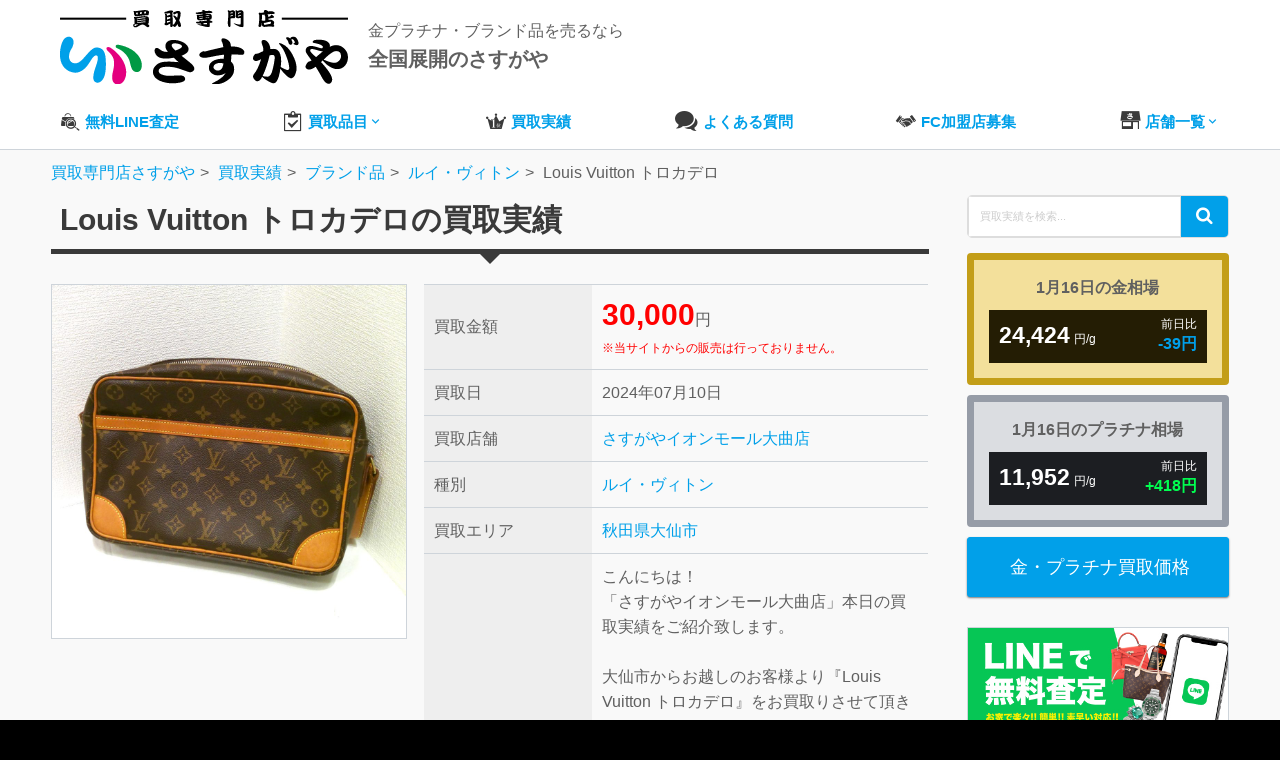

--- FILE ---
content_type: text/html; charset=UTF-8
request_url: https://sasugaya.jp/item/brand/louis_vuitton/205554/
body_size: 70173
content:
<!DOCTYPE html>
<html lang="ja">
<head>
	<!-- Google Tag Manager -->
	<script>(function(w,d,s,l,i){w[l]=w[l]||[];w[l].push({'gtm.start':
	new Date().getTime(),event:'gtm.js'});var f=d.getElementsByTagName(s)[0],
	j=d.createElement(s),dl=l!='dataLayer'?'&l='+l:'';j.async=true;j.src=
	'https://www.googletagmanager.com/gtm.js?id='+i+dl;f.parentNode.insertBefore(j,f);
	})(window,document,'script','dataLayer','GTM-PS8L2FJZ');</script>
	<!-- End Google Tag Manager -->
	<!-- Google Tag Manager -->
	<script>(function(w,d,s,l,i){w[l]=w[l]||[];w[l].push({'gtm.start':
	new Date().getTime(),event:'gtm.js'});var f=d.getElementsByTagName(s)[0],
	j=d.createElement(s),dl=l!='dataLayer'?'&l='+l:'';j.async=true;j.src=
	'https://www.googletagmanager.com/gtm.js?id='+i+dl;f.parentNode.insertBefore(j,f);
	})(window,document,'script','dataLayer','GTM-WMBKLLR');</script>
	<!-- End Google Tag Manager -->

		<title>Louis Vuitton トロカデロの買取実績 | 買取専門店さすがや</title>
<meta name='robots' content='max-image-preview:large' />
<link rel="alternate" title="oEmbed (JSON)" type="application/json+oembed" href="https://sasugaya.jp/wp-json/oembed/1.0/embed?url=https%3A%2F%2Fsasugaya.jp%2Fitem%2Fbrand%2Flouis_vuitton%2F205554%2F" />
<link rel="alternate" title="oEmbed (XML)" type="text/xml+oembed" href="https://sasugaya.jp/wp-json/oembed/1.0/embed?url=https%3A%2F%2Fsasugaya.jp%2Fitem%2Fbrand%2Flouis_vuitton%2F205554%2F&#038;format=xml" />
<style id='wp-img-auto-sizes-contain-inline-css' type='text/css'>
img:is([sizes=auto i],[sizes^="auto," i]){contain-intrinsic-size:3000px 1500px}
/*# sourceURL=wp-img-auto-sizes-contain-inline-css */
</style>
<style id='wp-block-library-inline-css' type='text/css'>
:root{--wp-block-synced-color:#7a00df;--wp-block-synced-color--rgb:122,0,223;--wp-bound-block-color:var(--wp-block-synced-color);--wp-editor-canvas-background:#ddd;--wp-admin-theme-color:#007cba;--wp-admin-theme-color--rgb:0,124,186;--wp-admin-theme-color-darker-10:#006ba1;--wp-admin-theme-color-darker-10--rgb:0,107,160.5;--wp-admin-theme-color-darker-20:#005a87;--wp-admin-theme-color-darker-20--rgb:0,90,135;--wp-admin-border-width-focus:2px}@media (min-resolution:192dpi){:root{--wp-admin-border-width-focus:1.5px}}.wp-element-button{cursor:pointer}:root .has-very-light-gray-background-color{background-color:#eee}:root .has-very-dark-gray-background-color{background-color:#313131}:root .has-very-light-gray-color{color:#eee}:root .has-very-dark-gray-color{color:#313131}:root .has-vivid-green-cyan-to-vivid-cyan-blue-gradient-background{background:linear-gradient(135deg,#00d084,#0693e3)}:root .has-purple-crush-gradient-background{background:linear-gradient(135deg,#34e2e4,#4721fb 50%,#ab1dfe)}:root .has-hazy-dawn-gradient-background{background:linear-gradient(135deg,#faaca8,#dad0ec)}:root .has-subdued-olive-gradient-background{background:linear-gradient(135deg,#fafae1,#67a671)}:root .has-atomic-cream-gradient-background{background:linear-gradient(135deg,#fdd79a,#004a59)}:root .has-nightshade-gradient-background{background:linear-gradient(135deg,#330968,#31cdcf)}:root .has-midnight-gradient-background{background:linear-gradient(135deg,#020381,#2874fc)}:root{--wp--preset--font-size--normal:16px;--wp--preset--font-size--huge:42px}.has-regular-font-size{font-size:1em}.has-larger-font-size{font-size:2.625em}.has-normal-font-size{font-size:var(--wp--preset--font-size--normal)}.has-huge-font-size{font-size:var(--wp--preset--font-size--huge)}.has-text-align-center{text-align:center}.has-text-align-left{text-align:left}.has-text-align-right{text-align:right}.has-fit-text{white-space:nowrap!important}#end-resizable-editor-section{display:none}.aligncenter{clear:both}.items-justified-left{justify-content:flex-start}.items-justified-center{justify-content:center}.items-justified-right{justify-content:flex-end}.items-justified-space-between{justify-content:space-between}.screen-reader-text{border:0;clip-path:inset(50%);height:1px;margin:-1px;overflow:hidden;padding:0;position:absolute;width:1px;word-wrap:normal!important}.screen-reader-text:focus{background-color:#ddd;clip-path:none;color:#444;display:block;font-size:1em;height:auto;left:5px;line-height:normal;padding:15px 23px 14px;text-decoration:none;top:5px;width:auto;z-index:100000}html :where(.has-border-color){border-style:solid}html :where([style*=border-top-color]){border-top-style:solid}html :where([style*=border-right-color]){border-right-style:solid}html :where([style*=border-bottom-color]){border-bottom-style:solid}html :where([style*=border-left-color]){border-left-style:solid}html :where([style*=border-width]){border-style:solid}html :where([style*=border-top-width]){border-top-style:solid}html :where([style*=border-right-width]){border-right-style:solid}html :where([style*=border-bottom-width]){border-bottom-style:solid}html :where([style*=border-left-width]){border-left-style:solid}html :where(img[class*=wp-image-]){height:auto;max-width:100%}:where(figure){margin:0 0 1em}html :where(.is-position-sticky){--wp-admin--admin-bar--position-offset:var(--wp-admin--admin-bar--height,0px)}@media screen and (max-width:600px){html :where(.is-position-sticky){--wp-admin--admin-bar--position-offset:0px}}

/*# sourceURL=wp-block-library-inline-css */
</style><style id='global-styles-inline-css' type='text/css'>
:root{--wp--preset--aspect-ratio--square: 1;--wp--preset--aspect-ratio--4-3: 4/3;--wp--preset--aspect-ratio--3-4: 3/4;--wp--preset--aspect-ratio--3-2: 3/2;--wp--preset--aspect-ratio--2-3: 2/3;--wp--preset--aspect-ratio--16-9: 16/9;--wp--preset--aspect-ratio--9-16: 9/16;--wp--preset--color--black: #000000;--wp--preset--color--cyan-bluish-gray: #abb8c3;--wp--preset--color--white: #ffffff;--wp--preset--color--pale-pink: #f78da7;--wp--preset--color--vivid-red: #cf2e2e;--wp--preset--color--luminous-vivid-orange: #ff6900;--wp--preset--color--luminous-vivid-amber: #fcb900;--wp--preset--color--light-green-cyan: #7bdcb5;--wp--preset--color--vivid-green-cyan: #00d084;--wp--preset--color--pale-cyan-blue: #8ed1fc;--wp--preset--color--vivid-cyan-blue: #0693e3;--wp--preset--color--vivid-purple: #9b51e0;--wp--preset--gradient--vivid-cyan-blue-to-vivid-purple: linear-gradient(135deg,rgb(6,147,227) 0%,rgb(155,81,224) 100%);--wp--preset--gradient--light-green-cyan-to-vivid-green-cyan: linear-gradient(135deg,rgb(122,220,180) 0%,rgb(0,208,130) 100%);--wp--preset--gradient--luminous-vivid-amber-to-luminous-vivid-orange: linear-gradient(135deg,rgb(252,185,0) 0%,rgb(255,105,0) 100%);--wp--preset--gradient--luminous-vivid-orange-to-vivid-red: linear-gradient(135deg,rgb(255,105,0) 0%,rgb(207,46,46) 100%);--wp--preset--gradient--very-light-gray-to-cyan-bluish-gray: linear-gradient(135deg,rgb(238,238,238) 0%,rgb(169,184,195) 100%);--wp--preset--gradient--cool-to-warm-spectrum: linear-gradient(135deg,rgb(74,234,220) 0%,rgb(151,120,209) 20%,rgb(207,42,186) 40%,rgb(238,44,130) 60%,rgb(251,105,98) 80%,rgb(254,248,76) 100%);--wp--preset--gradient--blush-light-purple: linear-gradient(135deg,rgb(255,206,236) 0%,rgb(152,150,240) 100%);--wp--preset--gradient--blush-bordeaux: linear-gradient(135deg,rgb(254,205,165) 0%,rgb(254,45,45) 50%,rgb(107,0,62) 100%);--wp--preset--gradient--luminous-dusk: linear-gradient(135deg,rgb(255,203,112) 0%,rgb(199,81,192) 50%,rgb(65,88,208) 100%);--wp--preset--gradient--pale-ocean: linear-gradient(135deg,rgb(255,245,203) 0%,rgb(182,227,212) 50%,rgb(51,167,181) 100%);--wp--preset--gradient--electric-grass: linear-gradient(135deg,rgb(202,248,128) 0%,rgb(113,206,126) 100%);--wp--preset--gradient--midnight: linear-gradient(135deg,rgb(2,3,129) 0%,rgb(40,116,252) 100%);--wp--preset--font-size--small: 13px;--wp--preset--font-size--medium: 20px;--wp--preset--font-size--large: 36px;--wp--preset--font-size--x-large: 42px;--wp--preset--spacing--20: 0.44rem;--wp--preset--spacing--30: 0.67rem;--wp--preset--spacing--40: 1rem;--wp--preset--spacing--50: 1.5rem;--wp--preset--spacing--60: 2.25rem;--wp--preset--spacing--70: 3.38rem;--wp--preset--spacing--80: 5.06rem;--wp--preset--shadow--natural: 6px 6px 9px rgba(0, 0, 0, 0.2);--wp--preset--shadow--deep: 12px 12px 50px rgba(0, 0, 0, 0.4);--wp--preset--shadow--sharp: 6px 6px 0px rgba(0, 0, 0, 0.2);--wp--preset--shadow--outlined: 6px 6px 0px -3px rgb(255, 255, 255), 6px 6px rgb(0, 0, 0);--wp--preset--shadow--crisp: 6px 6px 0px rgb(0, 0, 0);}:where(.is-layout-flex){gap: 0.5em;}:where(.is-layout-grid){gap: 0.5em;}body .is-layout-flex{display: flex;}.is-layout-flex{flex-wrap: wrap;align-items: center;}.is-layout-flex > :is(*, div){margin: 0;}body .is-layout-grid{display: grid;}.is-layout-grid > :is(*, div){margin: 0;}:where(.wp-block-columns.is-layout-flex){gap: 2em;}:where(.wp-block-columns.is-layout-grid){gap: 2em;}:where(.wp-block-post-template.is-layout-flex){gap: 1.25em;}:where(.wp-block-post-template.is-layout-grid){gap: 1.25em;}.has-black-color{color: var(--wp--preset--color--black) !important;}.has-cyan-bluish-gray-color{color: var(--wp--preset--color--cyan-bluish-gray) !important;}.has-white-color{color: var(--wp--preset--color--white) !important;}.has-pale-pink-color{color: var(--wp--preset--color--pale-pink) !important;}.has-vivid-red-color{color: var(--wp--preset--color--vivid-red) !important;}.has-luminous-vivid-orange-color{color: var(--wp--preset--color--luminous-vivid-orange) !important;}.has-luminous-vivid-amber-color{color: var(--wp--preset--color--luminous-vivid-amber) !important;}.has-light-green-cyan-color{color: var(--wp--preset--color--light-green-cyan) !important;}.has-vivid-green-cyan-color{color: var(--wp--preset--color--vivid-green-cyan) !important;}.has-pale-cyan-blue-color{color: var(--wp--preset--color--pale-cyan-blue) !important;}.has-vivid-cyan-blue-color{color: var(--wp--preset--color--vivid-cyan-blue) !important;}.has-vivid-purple-color{color: var(--wp--preset--color--vivid-purple) !important;}.has-black-background-color{background-color: var(--wp--preset--color--black) !important;}.has-cyan-bluish-gray-background-color{background-color: var(--wp--preset--color--cyan-bluish-gray) !important;}.has-white-background-color{background-color: var(--wp--preset--color--white) !important;}.has-pale-pink-background-color{background-color: var(--wp--preset--color--pale-pink) !important;}.has-vivid-red-background-color{background-color: var(--wp--preset--color--vivid-red) !important;}.has-luminous-vivid-orange-background-color{background-color: var(--wp--preset--color--luminous-vivid-orange) !important;}.has-luminous-vivid-amber-background-color{background-color: var(--wp--preset--color--luminous-vivid-amber) !important;}.has-light-green-cyan-background-color{background-color: var(--wp--preset--color--light-green-cyan) !important;}.has-vivid-green-cyan-background-color{background-color: var(--wp--preset--color--vivid-green-cyan) !important;}.has-pale-cyan-blue-background-color{background-color: var(--wp--preset--color--pale-cyan-blue) !important;}.has-vivid-cyan-blue-background-color{background-color: var(--wp--preset--color--vivid-cyan-blue) !important;}.has-vivid-purple-background-color{background-color: var(--wp--preset--color--vivid-purple) !important;}.has-black-border-color{border-color: var(--wp--preset--color--black) !important;}.has-cyan-bluish-gray-border-color{border-color: var(--wp--preset--color--cyan-bluish-gray) !important;}.has-white-border-color{border-color: var(--wp--preset--color--white) !important;}.has-pale-pink-border-color{border-color: var(--wp--preset--color--pale-pink) !important;}.has-vivid-red-border-color{border-color: var(--wp--preset--color--vivid-red) !important;}.has-luminous-vivid-orange-border-color{border-color: var(--wp--preset--color--luminous-vivid-orange) !important;}.has-luminous-vivid-amber-border-color{border-color: var(--wp--preset--color--luminous-vivid-amber) !important;}.has-light-green-cyan-border-color{border-color: var(--wp--preset--color--light-green-cyan) !important;}.has-vivid-green-cyan-border-color{border-color: var(--wp--preset--color--vivid-green-cyan) !important;}.has-pale-cyan-blue-border-color{border-color: var(--wp--preset--color--pale-cyan-blue) !important;}.has-vivid-cyan-blue-border-color{border-color: var(--wp--preset--color--vivid-cyan-blue) !important;}.has-vivid-purple-border-color{border-color: var(--wp--preset--color--vivid-purple) !important;}.has-vivid-cyan-blue-to-vivid-purple-gradient-background{background: var(--wp--preset--gradient--vivid-cyan-blue-to-vivid-purple) !important;}.has-light-green-cyan-to-vivid-green-cyan-gradient-background{background: var(--wp--preset--gradient--light-green-cyan-to-vivid-green-cyan) !important;}.has-luminous-vivid-amber-to-luminous-vivid-orange-gradient-background{background: var(--wp--preset--gradient--luminous-vivid-amber-to-luminous-vivid-orange) !important;}.has-luminous-vivid-orange-to-vivid-red-gradient-background{background: var(--wp--preset--gradient--luminous-vivid-orange-to-vivid-red) !important;}.has-very-light-gray-to-cyan-bluish-gray-gradient-background{background: var(--wp--preset--gradient--very-light-gray-to-cyan-bluish-gray) !important;}.has-cool-to-warm-spectrum-gradient-background{background: var(--wp--preset--gradient--cool-to-warm-spectrum) !important;}.has-blush-light-purple-gradient-background{background: var(--wp--preset--gradient--blush-light-purple) !important;}.has-blush-bordeaux-gradient-background{background: var(--wp--preset--gradient--blush-bordeaux) !important;}.has-luminous-dusk-gradient-background{background: var(--wp--preset--gradient--luminous-dusk) !important;}.has-pale-ocean-gradient-background{background: var(--wp--preset--gradient--pale-ocean) !important;}.has-electric-grass-gradient-background{background: var(--wp--preset--gradient--electric-grass) !important;}.has-midnight-gradient-background{background: var(--wp--preset--gradient--midnight) !important;}.has-small-font-size{font-size: var(--wp--preset--font-size--small) !important;}.has-medium-font-size{font-size: var(--wp--preset--font-size--medium) !important;}.has-large-font-size{font-size: var(--wp--preset--font-size--large) !important;}.has-x-large-font-size{font-size: var(--wp--preset--font-size--x-large) !important;}
/*# sourceURL=global-styles-inline-css */
</style>

<style id='classic-theme-styles-inline-css' type='text/css'>
/*! This file is auto-generated */
.wp-block-button__link{color:#fff;background-color:#32373c;border-radius:9999px;box-shadow:none;text-decoration:none;padding:calc(.667em + 2px) calc(1.333em + 2px);font-size:1.125em}.wp-block-file__button{background:#32373c;color:#fff;text-decoration:none}
/*# sourceURL=/wp-includes/css/classic-themes.min.css */
</style>
<link rel='stylesheet' id='style-css' href='https://sasugaya.jp/wp/wp-content/themes/sasugaya/style.css?ver=1766025048' type='text/css' media='all' />
<script type="text/javascript" src="https://sasugaya.jp/wp/wp-includes/js/jquery/jquery.min.js?ver=3.7.1" id="jquery-core-js"></script>
<script type="text/javascript" src="https://sasugaya.jp/wp/wp-includes/js/jquery/jquery-migrate.min.js?ver=3.4.1" id="jquery-migrate-js"></script>
<link rel="https://api.w.org/" href="https://sasugaya.jp/wp-json/" /><link rel="EditURI" type="application/rsd+xml" title="RSD" href="https://sasugaya.jp/wp/xmlrpc.php?rsd" />
<meta name="generator" content="WordPress 6.9" />
<link rel="canonical" href="https://sasugaya.jp/item/brand/louis_vuitton/205554/" />
<link rel='shortlink' href='https://sasugaya.jp/?p=205554' />
<!-- Custom CSS For IE --><!--[if gte IE 9]><style type="text/css">.gradient {filter: none;}</style><![endif]--><!--[if IE 8]><link rel="stylesheet" type="text/css" href="https://sasugaya.jp/wp/wp-content/themes/sasugaya/css/ie8.css" media="screen" /><![endif]--><!--[if IE 7]><link rel="stylesheet" type="text/css" href="https://sasugaya.jp/wp/wp-content/themes/sasugaya/css/font-awesome-ie7.min.css" media="screen" /><![endif]--><!--[if lt IE 9]><script src="http://html5shim.googlecode.com/svn/trunk/html5.js"></script><script src="http://css3-mediaqueries-js.googlecode.com/svn/trunk/css3-mediaqueries.js"></script><![endif]-->	<meta name="description" content="Louis Vuitton トロカデロの買取実績です。さすがやイオンモール大曲店にて30,000円でのお買取となりました。さすがやでは2026年01月18日現在、金・プラチナ製品を高価買取しております。壊れていても全く問題ありません！是非無料査定をお試しください。">		<meta http-equiv="Content-Type" content="text/html; charset=UTF-8" />
	<meta name="viewport" content="width=device-width, initial-scale=1, maximum-scale=1">
	<meta property="og:image" content="/img/og-image-min.jpg">
	<link rel="shortcut icon" href="/favicon.ico" >
	<link rel="apple-touch-icon" size="180x180" href="/img/apple-touch-icon.png">

			<link rel="stylesheet" href="https://cdn.icomoon.io/53450/sasugayajp/style.css?ba3w8q">
	<script type="text/javascript" src="/wp/js/modernizr.min.js"></script>
			<script type="application/ld+json">
	{
		"@context": "https://schema.org",
		"@type": "Organization",
		"url": "https://sasugaya.jp",
		"logo": "https://sasugaya.jp/img/logo-min.png"
	}
	</script>
	</head>
<body class="wp-singular item-template-default single single-item postid-205554 wp-theme-sasugaya">
	<!-- Google Tag Manager (noscript) -->
	<noscript><iframe src="https://www.googletagmanager.com/ns.html?id=GTM-WMBKLLR"
	height="0" width="0" style="display:none;visibility:hidden"></iframe></noscript>
	<!-- End Google Tag Manager (noscript) -->
	<!-- Google Tag Manager (noscript) -->
	<noscript><iframe src="https://www.googletagmanager.com/ns.html?id=GTM-PS8L2FJZ"
	height="0" width="0" style="display:none;visibility:hidden"></iframe></noscript>
	<!-- End Google Tag Manager (noscript) -->
						<header id="header-section">
						<section id="header-wrap">
				<div id="header" class="container row">
					<div class="df flex-jc-between flex-nowrap ai-center pc-mb20">
													<div class="df flex-nowrap ai-center sp-w50p">
								<a id="logo" class="db mr20" href="https://sasugaya.jp"><figure><img src="/img/logo-shop-new.svg" alt="さすがやロゴ"></figure></a>
																											<p class="mb0">金プラチナ・ブランド品を売るなら<br><span class="fs20 b">全国展開のさすがや</span></p>
																								</div>
																			<div class="df flex-nowrap flex-jc-end ai-center">
								<div class="tar lh13">
																		</div>
							</div>
											</div>
										<div class="gnavi-box">
						<nav id="navigation-secondary">
							<ul id="menu" class="dropdown-menu df flex-jc-between">
								<li>
									<a href="/line-assessment/" class="df ai-center"><span class="i-bag-assessment black fs20 sp-gray mr5"></span><span>無料LINE査定</span></a>
								</li>
								<li>
									<a href="/purchase/" class="df ai-center"><span class="i-clipboard black fs20 sp-gray mr5"></span><span>買取品目</span><span class="i-keyboard_arrow_down"></span></a>
									<ul class="sub-menu">
										<li class="sub-item"><a href="/jewelry/">ダイヤ・宝石買取</a></li>
										<li class="sub-item"><a href="/marketprice/">金・プラチナ買取</a></li>
										<li class="sub-item"><a href="/brand/">ブランド買取</a></li>
										<li class="sub-item"><a href="/watch/">腕時計買取</a></li>
										<li class="sub-item"><a href="/liquor/">お酒買取</a></li>
									</ul>
								</li>
								<li><a href="/item/" class="df ai-center"><span class="i-rank1 black fs20 sp-gray mr5"></span><span>買取実績</span></a></li>
																<li><a href="/faq/" class="df ai-center"><span class="i-bubbles2 black fs20 sp-gray mr5"></span><span>よくある質問</span></a></li>
								<li><a href="/fc/" class="df ai-center"><span class="i-shake-icon black fs20 sp-gray mr5"></span><span>FC加盟店募集</span></a></li>
																<li><a href="/shop/" class="df ai-center"><span class="i-shop black fs20 sp-gray mr5"></span><span>店舗一覧</span><span class="i-keyboard_arrow_down"></span></a>
									<ul class="sub-menu">
										<li class="sub-item"><a href="/shop/pref/hokkaido/">北海道</a></li>
										<li class="sub-item"><a href="/shop/pref/aomori/">青森県</a></li>
										<li class="sub-item"><a href="/shop/pref/iwate/">岩手県</a></li>
										<li class="sub-item"><a href="/shop/pref/akita/">秋田県</a></li>
										<li class="sub-item"><a href="/shop/pref/miyagi/">宮城県</a></li>
										<li class="sub-item"><a href="/shop/pref/yamagata/">山形県</a></li>
										<li class="sub-item"><a href="/shop/pref/fukushima/">福島県</a></li>
										<li class="sub-item"><a href="/shop/pref/tokyo/">東京都</a></li>
										<li class="sub-item"><a href="/shop/pref/chiba/">千葉県</a></li>
										<li class="sub-item"><a href="/shop/pref/saitama/">埼玉県</a></li>
										<li class="sub-item"><a href="/shop/pref/kanagawa/">神奈川県</a></li>
										<li class="sub-item"><a href="/shop/pref/gunma/">群馬県</a></li>
										<li class="sub-item"><a href="/shop/pref/tochigi/">栃木県</a></li>
										<li class="sub-item"><a href="/shop/pref/ibaraki/">茨城県</a></li>
										<li class="sub-item"><a href="/shop/pref/niigata/">新潟県</a></li>
										<li class="sub-item"><a href="/shop/pref/nagano/">長野県</a></li>
										<li class="sub-item"><a href="/shop/pref/gifu/">岐阜県</a></li>
										<li class="sub-item"><a href="/shop/pref/shizuoka/">静岡県</a></li>
										<li class="sub-item"><a href="/shop/pref/ishikawa/">石川県</a></li>
										<li class="sub-item"><a href="/shop/pref/fukui/">福井県</a></li>
										<li class="sub-item"><a href="/shop/pref/hiroshima/">広島県</a></li>
										<li class="sub-item"><a href="/shop/pref/yamaguchi/">山口県</a></li>
										<li class="sub-item"><a href="/shop/pref/ehime/">愛媛県</a></li>
										<li class="sub-item"><a href="/shop/pref/fukuoka/">福岡県</a></li>
										<li class="sub-item"><a href="/shop/pref/okinawa/">沖縄県</a></li>
									</ul>
								</li>
														
							</ul>
						</nav>
					</div>
									</div>
			</section>
		</header>
		    	    <div class="no-hero-spacer"></div>

								<div class="container">
			<div class="breadcrumbs">
				<ol itemscope itemtype="http://schema.org/BreadcrumbList">
					<li itemprop="itemListElement" itemscope itemtype="https://schema.org/ListItem"><a itemprop="item" href="https://sasugaya.jp"><span itemprop="name">買取専門店さすがや</span></a><meta itemprop="position" content="1"></li>
<li itemprop="itemListElement" itemscope itemtype="https://schema.org/ListItem"><a itemprop="item" href="https://sasugaya.jp/item/"><span itemprop="name">買取実績</span></a><meta itemprop="position" content="2"></li>
<li itemprop="itemListElement" itemscope itemtype="https://schema.org/ListItem"><a itemprop="item" href="https://sasugaya.jp/item/types/brand/"><span itemprop="name">ブランド品</span></a><meta itemprop="position" content="3"></li>
<li itemprop="itemListElement" itemscope itemtype="https://schema.org/ListItem"><a itemprop="item" href="https://sasugaya.jp/item/types/brand/louis_vuitton/"><span itemprop="name">ルイ・ヴィトン</span></a><meta itemprop="position" content="4"></li>
<li itemprop="itemListElement" itemscope itemtype="https://schema.org/ListItem"><span itemprop="name">Louis Vuitton トロカデロ</span><meta itemprop="position" content="5"></li>
				</ol>
			</div>
		</div>
									<div id="box-wrap" class="container row clr">
		
		<main id="post" class="col span_9 clr">
			<h1 class="ttl border-arrow-bottom is-black mb30 fs30 black">Louis Vuitton トロカデロの買取実績</h1>
			<section class="row mb50">
				<div class="col span_5 mb10">
										<figure class="img-wrapper border">
						<img src="https://sasugaya.jp/wp/wp-content/uploads/2024/07/WIN_20240510_17_19_55_Pro①.jpg" alt="Louis Vuitton トロカデロ" />
					</figure>
									</div>
				<div class="col span_7">
					<table class="table table-bordered table-th-gray">
						<tr>
							<th class="w33p">買取金額</th>
							<td><span class="red b fs30">30,000</span>円<br><span class="fs12 red dib">※当サイトからの販売は行っておりません。</span></td>
						</tr>
						<tr>
							<th>買取日</th>
							<td>2024年07月10日</td>
						</tr>
												<tr>
							<th>買取店舗</th>
							<td><a href="/shop/omagari/">さすがやイオンモール大曲店</a></td>
						</tr>
												<tr>
							<th>種別</th>
							<td><a href="https://sasugaya.jp/item/types/brand/louis_vuitton/" rel="tag">ルイ・ヴィトン</a></td>
						</tr>
						<tr>
							<th>買取エリア</th>
							<td><a href="https://sasugaya.jp/item/area/akita/daisenshi/" rel="tag">秋田県大仙市</a></td>
						</tr>
												<tr>
							<th>この金額になった理由</th>
							<td>こんにちは！<br />
「さすがやイオンモール大曲店」本日の買取実績をご紹介致します。<br />
<br />
大仙市からお越しのお客様より『Louis Vuitton トロカデロ』をお買取りさせて頂きました。<br />
<br />
妹家族から使わなくなったブランド品を売却したという話を聞いて、自分も使っていないバックがあるからこの機会に売却しようと思ってと当店にご来店下さいました。<br />
<br />
多少のシミは見受けられましたが状態は綺麗でしたのでこちらの金額でのお買取りとなり、「何十年も前に購入した物なので一万円も付かないと思っていた！」と大変喜ばれ、ご成約となりました(*^^*)<br />
<br />
「さすがやイオンモール大曲店」では、金、プラチナの他、ダイヤモンドや宝石、ジュエリー、ブランド品、高級時計、ロレックス、オメガ、カメラ、切手、ハガキ、テレフォンカードまで様々な品を高額にて買取しております。<br />
秋田県内NO.1のお店として日々、お客様のご依頼に対応させて頂いておりますので、一度ご相談ください！</td>
						</tr>
											</table>
				</div>
			</section>
			<section><header class="df flex-ai-center flex-nowrap mb20">
		<span class="i-logo-mark m-light-color fs20"></span>&nbsp;<h2 class="mw90p-sp">その他のルイ・ヴィトンの買取実績</h2>
	</header>

<form role="search" method="get" class="custom-search-form" action="https://sasugaya.jp/" onsubmit="return validateSearchForm();">
    <label for="search-field" class="screen-reader-text">Search for:</label>
    <input type="search" id="search-field" class="search-field" 
           placeholder="買取実績を検索..." 
           value="" 
           name="s" 
           title="Search for:" />
    <button type="submit" class="search-submit">
        <span class="screen-reader-text">Search</span>
        <i class="i-search" aria-hidden="true"></i>
    </button>
</form>

<script>
function validateSearchForm() {
    var searchField = document.getElementById("search-field");
    if (searchField.value.trim() === "") {
        alert("検索キーワードを入力してください。");
        return false; // 空白ならフォーム送信を無効化
    }
    return true; // 入力があれば送信
}
</script>

<ul class="df ul-item">
		<li class="border radius4">
		<a href="https://sasugaya.jp/item/brand/louis_vuitton/353760/" class="img-wrapper mb10">
		<figure class="img-inner img-hover">
			<img class="ready-img" src="/img/loader.svg" data-src="https://sasugaya.jp/wp/wp-content/uploads/2026/01/Photoroom_20251107_101202-300x300.jpg" alt="ルイ・ヴィトン　ダミエ・エベヌ　トートバッグ" />
		</figure>
	</a>
	<div class="sp-right">
		<header class="mb10 strcut"><a href="https://sasugaya.jp/item/brand/louis_vuitton/353760/">ルイ・ヴィトン　ダミエ・エベヌ　トートバッグ</a></header>
		<table class="table-item w100p mb10 table border-b tbl-layout-fix">
			<tbody class="fs12">
				<tr>
					<th class="fwn w33p">買取金額</th>
					<td><span class="red b fs16">38,000</span>&nbsp;<span class="fs10">円</span></td>
				</tr>
				<tr>
										<th class="fwn">買取店舗</th>
					<td><a href="/shop/seiyusouthsendai/" class="uppercase">さすがや西友南仙台店</a></td>
				</tr>
				<tr>
					<th class="fwn">買取日</th>
					<td class="fs12">01月18日</td>
				</tr>
				<tr>
					<th class="fwn">買取種別</th>
					<td class="strcut"><a href="https://sasugaya.jp/item/types/brand/louis_vuitton/" rel="tag">ルイ・ヴィトン</a></td>
				</tr>
			</tbody>
		</table>
	</div>
	<a href="https://sasugaya.jp/item/brand/louis_vuitton/353760/" class="btn btn-blue db mtauto">買取品詳細</a>
</li>		<li class="border radius4">
		<a href="https://sasugaya.jp/item/brand/louis_vuitton/353758/" class="img-wrapper mb10">
		<figure class="img-inner img-hover">
			<img class="ready-img" src="/img/loader.svg" data-src="https://sasugaya.jp/wp/wp-content/uploads/2026/01/Photoroom_20260118_182658-300x300.jpg" alt="LOUIS VUITTON（ルイ・ヴィトン） モノグラム キーポル　札幌市　白石区　菊水" />
		</figure>
	</a>
	<div class="sp-right">
		<header class="mb10 strcut"><a href="https://sasugaya.jp/item/brand/louis_vuitton/353758/">LOUIS VUITTON（ルイ・ヴィトン） モノグラム キーポル　札幌市　白石区　菊水</a></header>
		<table class="table-item w100p mb10 table border-b tbl-layout-fix">
			<tbody class="fs12">
				<tr>
					<th class="fwn w33p">買取金額</th>
					<td><span class="red b fs16">42,000</span>&nbsp;<span class="fs10">円</span></td>
				</tr>
				<tr>
										<th class="fwn">買取店舗</th>
					<td><a href="/shop/kikusui/" class="uppercase">さすがやマックスバリュ菊水店</a></td>
				</tr>
				<tr>
					<th class="fwn">買取日</th>
					<td class="fs12">01月18日</td>
				</tr>
				<tr>
					<th class="fwn">買取種別</th>
					<td class="strcut"><a href="https://sasugaya.jp/item/types/brand/louis_vuitton/" rel="tag">ルイ・ヴィトン</a></td>
				</tr>
			</tbody>
		</table>
	</div>
	<a href="https://sasugaya.jp/item/brand/louis_vuitton/353758/" class="btn btn-blue db mtauto">買取品詳細</a>
</li>		<li class="border radius4">
		<a href="https://sasugaya.jp/item/brand/louis_vuitton/353747/" class="img-wrapper mb10">
		<figure class="img-inner img-hover">
			<img class="ready-img" src="/img/loader.svg" data-src="https://sasugaya.jp/wp/wp-content/uploads/2026/01/Photoroom_20260106_101621-1-300x300.jpg" alt="Louis Vuitton ルイヴィトン 財布" />
		</figure>
	</a>
	<div class="sp-right">
		<header class="mb10 strcut"><a href="https://sasugaya.jp/item/brand/louis_vuitton/353747/">Louis Vuitton ルイヴィトン 財布</a></header>
		<table class="table-item w100p mb10 table border-b tbl-layout-fix">
			<tbody class="fs12">
				<tr>
					<th class="fwn w33p">買取金額</th>
					<td><span class="red b fs16">4,500</span>&nbsp;<span class="fs10">円</span></td>
				</tr>
				<tr>
										<th class="fwn">買取店舗</th>
					<td><a href="/shop/dekky401/" class="uppercase">さすがやデッキー401店</a></td>
				</tr>
				<tr>
					<th class="fwn">買取日</th>
					<td class="fs12">01月18日</td>
				</tr>
				<tr>
					<th class="fwn">買取種別</th>
					<td class="strcut"><a href="https://sasugaya.jp/item/types/brand/louis_vuitton/" rel="tag">ルイ・ヴィトン</a></td>
				</tr>
			</tbody>
		</table>
	</div>
	<a href="https://sasugaya.jp/item/brand/louis_vuitton/353747/" class="btn btn-blue db mtauto">買取品詳細</a>
</li>		<li class="border radius4">
		<a href="https://sasugaya.jp/item/brand/louis_vuitton/353723/" class="img-wrapper mb10">
		<figure class="img-inner img-hover">
			<img class="ready-img" src="/img/loader.svg" data-src="https://sasugaya.jp/wp/wp-content/uploads/2026/01/Photoroom_20260118_172903-300x300.jpeg" alt="LOUIS VUITTON ルイ・ヴィトン タイガラマ フラップ・メッセンジャー M30415 ボルケーノオレンジ" />
		</figure>
	</a>
	<div class="sp-right">
		<header class="mb10 strcut"><a href="https://sasugaya.jp/item/brand/louis_vuitton/353723/">LOUIS VUITTON ルイ・ヴィトン タイガラマ フラップ・メッセンジャー M30415 ボルケーノオレンジ</a></header>
		<table class="table-item w100p mb10 table border-b tbl-layout-fix">
			<tbody class="fs12">
				<tr>
					<th class="fwn w33p">買取金額</th>
					<td><span class="red b fs16">56,000</span>&nbsp;<span class="fs10">円</span></td>
				</tr>
				<tr>
										<th class="fwn">買取店舗</th>
					<td><a href="/shop/matsumotomurai/" class="uppercase">さすがやイオンタウン松本村井店</a></td>
				</tr>
				<tr>
					<th class="fwn">買取日</th>
					<td class="fs12">01月18日</td>
				</tr>
				<tr>
					<th class="fwn">買取種別</th>
					<td class="strcut"><a href="https://sasugaya.jp/item/types/brand/louis_vuitton/" rel="tag">ルイ・ヴィトン</a></td>
				</tr>
			</tbody>
		</table>
	</div>
	<a href="https://sasugaya.jp/item/brand/louis_vuitton/353723/" class="btn btn-blue db mtauto">買取品詳細</a>
</li>		<li class="border radius4">
		<a href="https://sasugaya.jp/item/brand/louis_vuitton/353708/" class="img-wrapper mb10">
		<figure class="img-inner img-hover">
			<img class="ready-img" src="/img/loader.svg" data-src="https://sasugaya.jp/wp/wp-content/uploads/2026/01/LOUIS-VUITTON（ルイヴィトン）モノグラム-ネヴァーフルMM-300x300.jpg" alt="LOUIS VUITTON（ルイヴィトン）モノグラム ネヴァーフルMM" />
		</figure>
	</a>
	<div class="sp-right">
		<header class="mb10 strcut"><a href="https://sasugaya.jp/item/brand/louis_vuitton/353708/">LOUIS VUITTON（ルイヴィトン）モノグラム ネヴァーフルMM</a></header>
		<table class="table-item w100p mb10 table border-b tbl-layout-fix">
			<tbody class="fs12">
				<tr>
					<th class="fwn w33p">買取金額</th>
					<td><span class="red b fs16">90,000</span>&nbsp;<span class="fs10">円</span></td>
				</tr>
				<tr>
										<th class="fwn">買取店舗</th>
					<td><a href="/shop/dk-utsunomiya/" class="uppercase">さすがやMEGAドン・キホーテ宇都宮店</a></td>
				</tr>
				<tr>
					<th class="fwn">買取日</th>
					<td class="fs12">01月18日</td>
				</tr>
				<tr>
					<th class="fwn">買取種別</th>
					<td class="strcut"><a href="https://sasugaya.jp/item/types/brand/louis_vuitton/" rel="tag">ルイ・ヴィトン</a></td>
				</tr>
			</tbody>
		</table>
	</div>
	<a href="https://sasugaya.jp/item/brand/louis_vuitton/353708/" class="btn btn-blue db mtauto">買取品詳細</a>
</li>		<li class="border radius4">
		<a href="https://sasugaya.jp/item/brand/louis_vuitton/353690/" class="img-wrapper mb10">
		<figure class="img-inner img-hover">
			<img class="ready-img" src="/img/loader.svg" data-src="https://sasugaya.jp/wp/wp-content/uploads/2026/01/Photoroom_20260118_162902-300x300.jpg" alt="ルイヴィトン モノグラム シテ" />
		</figure>
	</a>
	<div class="sp-right">
		<header class="mb10 strcut"><a href="https://sasugaya.jp/item/brand/louis_vuitton/353690/">ルイヴィトン モノグラム シテ</a></header>
		<table class="table-item w100p mb10 table border-b tbl-layout-fix">
			<tbody class="fs12">
				<tr>
					<th class="fwn w33p">買取金額</th>
					<td><span class="red b fs16">70,000</span>&nbsp;<span class="fs10">円</span></td>
				</tr>
				<tr>
										<th class="fwn">買取店舗</th>
					<td><a href="/shop/nakajo/" class="uppercase">さすがやイオン中条店</a></td>
				</tr>
				<tr>
					<th class="fwn">買取日</th>
					<td class="fs12">01月18日</td>
				</tr>
				<tr>
					<th class="fwn">買取種別</th>
					<td class="strcut"><a href="https://sasugaya.jp/item/types/brand/louis_vuitton/" rel="tag">ルイ・ヴィトン</a></td>
				</tr>
			</tbody>
		</table>
	</div>
	<a href="https://sasugaya.jp/item/brand/louis_vuitton/353690/" class="btn btn-blue db mtauto">買取品詳細</a>
</li>		<li class="border radius4">
		<a href="https://sasugaya.jp/item/brand/louis_vuitton/353651/" class="img-wrapper mb10">
		<figure class="img-inner img-hover">
			<img class="ready-img" src="/img/loader.svg" data-src="https://sasugaya.jp/wp/wp-content/uploads/2026/01/20251218_174033-300x300.jpg" alt="【Louis Vuitton】ルイヴィトン・ダミエ・エベヌ サレヤMM・ブランドバッグ・トートバッグ" />
		</figure>
	</a>
	<div class="sp-right">
		<header class="mb10 strcut"><a href="https://sasugaya.jp/item/brand/louis_vuitton/353651/">【Louis Vuitton】ルイヴィトン・ダミエ・エベヌ サレヤMM・ブランドバッグ・トートバッグ</a></header>
		<table class="table-item w100p mb10 table border-b tbl-layout-fix">
			<tbody class="fs12">
				<tr>
					<th class="fwn w33p">買取金額</th>
					<td><span class="red b fs16">50,000</span>&nbsp;<span class="fs10">円</span></td>
				</tr>
				<tr>
										<th class="fwn">買取店舗</th>
					<td><a href="/shop/galatown-aomori/" class="uppercase">さすがやガーラタウン青森店</a></td>
				</tr>
				<tr>
					<th class="fwn">買取日</th>
					<td class="fs12">01月18日</td>
				</tr>
				<tr>
					<th class="fwn">買取種別</th>
					<td class="strcut"><a href="https://sasugaya.jp/item/types/brand/louis_vuitton/" rel="tag">ルイ・ヴィトン</a><a href="https://sasugaya.jp/item/types/bag/" rel="tag">バッグ</a><a href="https://sasugaya.jp/item/types/brand/" rel="tag">ブランド品</a></td>
				</tr>
			</tbody>
		</table>
	</div>
	<a href="https://sasugaya.jp/item/brand/louis_vuitton/353651/" class="btn btn-blue db mtauto">買取品詳細</a>
</li>		<li class="border radius4">
		<a href="https://sasugaya.jp/item/brand/louis_vuitton/353640/" class="img-wrapper mb10">
		<figure class="img-inner img-hover">
			<img class="ready-img" src="/img/loader.svg" data-src="https://sasugaya.jp/wp/wp-content/uploads/2026/01/Photoroom_20260118_135818-300x300.jpg" alt="Louis Vuitton ルイヴィトン ポシェットアクセソワール モノグラム 山形市" />
		</figure>
	</a>
	<div class="sp-right">
		<header class="mb10 strcut"><a href="https://sasugaya.jp/item/brand/louis_vuitton/353640/">Louis Vuitton ルイヴィトン ポシェットアクセソワール モノグラム 山形市</a></header>
		<table class="table-item w100p mb10 table border-b tbl-layout-fix">
			<tbody class="fs12">
				<tr>
					<th class="fwn w33p">買取金額</th>
					<td><span class="red b fs16">30,000</span>&nbsp;<span class="fs10">円</span></td>
				</tr>
				<tr>
										<th class="fwn">買取店舗</th>
					<td><a href="/shop/yamagata/" class="uppercase">さすがやエスパル山形店</a></td>
				</tr>
				<tr>
					<th class="fwn">買取日</th>
					<td class="fs12">01月18日</td>
				</tr>
				<tr>
					<th class="fwn">買取種別</th>
					<td class="strcut"><a href="https://sasugaya.jp/item/types/brand/louis_vuitton/" rel="tag">ルイ・ヴィトン</a></td>
				</tr>
			</tbody>
		</table>
	</div>
	<a href="https://sasugaya.jp/item/brand/louis_vuitton/353640/" class="btn btn-blue db mtauto">買取品詳細</a>
</li>	</ul>
<div class="mt30 tac">
	<a href="/types/louis_vuitton/" class="btn btn-accent-color btn-large"><span class="i-logo-mark"></span>&nbsp;ルイ・ヴィトンの買取実績一覧</a>
</div>
</section>
		</main>
	<aside id="sidebar" class="col span_3 clr">
	
<form role="search" method="get" class="custom-search-form" action="https://sasugaya.jp/" onsubmit="return validateSearchForm();">
    <label for="search-field" class="screen-reader-text">Search for:</label>
    <input type="search" id="search-field" class="search-field" 
           placeholder="買取実績を検索..." 
           value="" 
           name="s" 
           title="Search for:" />
    <button type="submit" class="search-submit">
        <span class="screen-reader-text">Search</span>
        <i class="i-search" aria-hidden="true"></i>
    </button>
</form>

<script>
function validateSearchForm() {
    var searchField = document.getElementById("search-field");
    if (searchField.value.trim() === "") {
        alert("検索キーワードを入力してください。");
        return false; // 空白ならフォーム送信を無効化
    }
    return true; // 入力があれば送信
}
</script>

			<section class="mb10 sp-mb10">
		<div class="tac box-gold box mb10">
			<header class="df flex-ai-center flex-jc mb10">
				<h3 class="b"><span class="dib">1月16日の</span><span>金相場</span></h3>
			</header>
			<div class="df flex-jc-between box-gold_inner white">
				<div class="mr2p">
					<div><data value="24,424" class="fsbig b">24,424</data>&nbsp;<span class="fs12">円/g</span></div>
				</div>
								<dl class="tar">
					<dt class="fs12">前日比</dt>
					<dd><span class="b blue-light">-39円</span></dd>
				</dl>
							</div>
		</div>
		<div class="tac box-platinum box mb10">
			<header class="df flex-ai-center flex-jc mb10">
				<h3 class="b"><span class="dib">1月16日の</span><span>プラチナ相場</span></h3>
			</header>
			<div class="df flex-jc-between box-platinum_inner white">
				<div class="mr2p">
					<div><data value="11,952" class="fsbig b">11,952</data>&nbsp;<span class="fs12">円/g</span></div>
				</div>
								<dl class="tar">
					<dt class="fs12">前日比</dt>
					<dd><span class="b blink vivid-green">+418円</span></dd>
				</dl>
							</div>
		</div>
	</section>
	<div class="tac mb30">
	<a href="/marketprice/" class="btn btn-blue btn-large db"><span class="i-line-chart mr5"></span>金・プラチナ買取価格</a>
</div>		
	<figure class="img-hover tac mb30">
		<a href="/line-assessment/" onclick="gtag('event','bnr', {'event_category': 'click','event_label': 'side-linesatei-pc'});" class="db"><img class="ready-img border" src="/img/loader.svg" data-src="/img/w460×h190_line-min.jpg" alt="LINE査定"></a>		<figcaption class="mt5">LINEで即査定！</figcaption>
	</figure>
	<section class="mb30">
		<h3 class="fs20 b mb20 ttl border-arrow-bottom is-black">選べる買取方法</h3>
		<ul class="side-btn-wrapper">
			<li>
				<a href="/shop/" class="btn btn-accent-color pv20 fs30 df ai-center flex-jc"><span class="i-shop"></span>&nbsp;店頭買取</a>
			</li>
			<li>
				<a href="/visit-buy/" class="btn btn-accent-color pv20 fs30 df ai-center flex-jc"><span class="i-local_shipping"></span>&nbsp;出張買取</a>
			</li>
					</ul>
	</section>
	<section class="mb30">
		<h3 class="fs20 b mb20 ttl border-arrow-bottom is-black">買取品目一覧</h3>
		<dl class="pointer">
			<dt class="box border bg-black b toggle">
				<div class="df flex-jc-between ai-center">
					<div><span class="i-clipboard white mr5"></span><span class="toggle-text white">買取品目を開く</span></div><span class="i-keyboard_arrow_down fs20 white"></span>
				</div>
			</dt>
			<dd class="box border bg-black dn">
			<ul class="li-border mt10"><li class="li-a-white white"><a href="https://sasugaya.jp/item/types/loewe/" class="db">ロエベ（11）</a></li><li class="li-a-white white"><a href="https://sasugaya.jp/item/types/silvercup/" class="db">銀杯（218）</a></li><li class="li-a-white white"><a href="https://sasugaya.jp/item/types/bracelet-bangle/" class="db">ブレスレット・バングル（142）</a></li><li class="li-a-white white"><a href="https://sasugaya.jp/item/types/chromehearts/" class="db">クロムハーツ（59）</a></li><li class="li-a-white white"><a href="https://sasugaya.jp/item/types/ipad/" class="db">iPad・タブレット（440）</a></li><li class="li-a-white white"><a href="https://sasugaya.jp/item/types/iphone/" class="db">iPhone・スマホ（1450）</a></li><li class="li-a-white white"><a href="https://sasugaya.jp/item/types/apple/" class="db">Apple製品（1003）</a></li><li class="li-a-white white"><a href="https://sasugaya.jp/item/types/watch/" class="db">腕時計（2549）</a></li><li><ul class="li-border li-children"><li class="li-a-white white"><a href="https://sasugaya.jp/item/types/watch/rolex/" class="db">ロレックス（2813）</a></li><li class="li-a-white white"><a href="https://sasugaya.jp/item/types/watch/franckmuller/" class="db">フランクミュラー（34）</a></li><li class="li-a-white white"><a href="https://sasugaya.jp/item/types/watch/omega/" class="db">オメガ（1530）</a></li><li class="li-a-white white"><a href="https://sasugaya.jp/item/types/watch/bvlgari/" class="db">ブルガリ（時計）（168）</a></li><li class="li-a-white white"><a href="https://sasugaya.jp/item/types/watch/harry-winston/" class="db">ハリーウィンストン（18）</a></li><li class="li-a-white white"><a href="https://sasugaya.jp/item/types/watch/corum/" class="db">コルム（28）</a></li><li class="li-a-white white"><a href="https://sasugaya.jp/item/types/watch/tagheuer/" class="db">タグホイヤー（660）</a></li><li class="li-a-white white"><a href="https://sasugaya.jp/item/types/watch/breitling/" class="db">ブライトリング（390）</a></li><li class="li-a-white white"><a href="https://sasugaya.jp/item/types/watch/frederique-constant/" class="db">フレデリックコンスタント（12）</a></li><li class="li-a-white white"><a href="https://sasugaya.jp/item/types/watch/patek-philippe/" class="db">パテックフィリップ（25）</a></li><li class="li-a-white white"><a href="https://sasugaya.jp/item/types/watch/iwc/" class="db">アイダブリューシー（111）</a></li><li class="li-a-white white"><a href="https://sasugaya.jp/item/types/watch/chopard/" class="db">ショパール（34）</a></li><li class="li-a-white white"><a href="https://sasugaya.jp/item/types/watch/zenith/" class="db">ゼニス（29）</a></li><li class="li-a-white white"><a href="https://sasugaya.jp/item/types/watch/jaeger-lecoultre/" class="db">ジャガールクルト（23）</a></li><li class="li-a-white white"><a href="https://sasugaya.jp/item/types/watch/ball-watch/" class="db">ボールウォッチ（18）</a></li><li class="li-a-white white"><a href="https://sasugaya.jp/item/types/watch/universal-geneve/" class="db">ユニバーサルジュネーブ（6）</a></li><li class="li-a-white white"><a href="https://sasugaya.jp/item/types/watch/paul-smith/" class="db">ポールスミス（13）</a></li><li class="li-a-white white"><a href="https://sasugaya.jp/item/types/watch/seiko/" class="db">セイコー（671）</a></li><li class="li-a-white white"><a href="https://sasugaya.jp/item/types/watch/swatch/" class="db">スウォッチ（12）</a></li><li class="li-a-white white"><a href="https://sasugaya.jp/item/types/watch/grand-seiko/" class="db">グランドセイコー（331）</a></li><li class="li-a-white white"><a href="https://sasugaya.jp/item/types/watch/citizen/" class="db">シチズン（171）</a></li><li class="li-a-white white"><a href="https://sasugaya.jp/item/types/watch/orient/" class="db">オリエント（30）</a></li><li class="li-a-white white"><a href="https://sasugaya.jp/item/types/watch/casio/" class="db">カシオ（164）</a></li><li class="li-a-white white"><a href="https://sasugaya.jp/item/types/watch/cartier-watch/" class="db">カルティエ（時計）（335）</a></li><li class="li-a-white white"><a href="https://sasugaya.jp/item/types/watch/hermes-watch/" class="db">エルメス（時計）（112）</a></li><li class="li-a-white white"><a href="https://sasugaya.jp/item/types/watch/gucci-watch/" class="db">グッチ（時計）（236）</a></li><li class="li-a-white white"><a href="https://sasugaya.jp/item/types/watch/chanel-watch/" class="db">シャネル（時計）（159）</a></li><li class="li-a-white white"><a href="https://sasugaya.jp/item/types/watch/panerai/" class="db">パネライ（61）</a></li><li class="li-a-white white"><a href="https://sasugaya.jp/item/types/watch/tudor/" class="db">チュードル（33）</a></li><li class="li-a-white white"><a href="https://sasugaya.jp/item/types/watch/hublot/" class="db">ウブロ（11）</a></li><li class="li-a-white white"><a href="https://sasugaya.jp/item/types/watch/longines/" class="db">ロンジン（8）</a></li><li class="li-a-white white"><a href="https://sasugaya.jp/item/types/watch/hamilton/" class="db">ハミルトン（3）</a></li><li class="li-a-white white"><a href="https://sasugaya.jp/item/types/watch/casio/g-shock/" class="db">Gショック（415）</a></li></ul></li><li class="li-a-white white"><a href="https://sasugaya.jp/item/types/alcohol/" class="db">お酒（2050）</a></li><li><ul class="li-border li-children"><li class="li-a-white white"><a href="https://sasugaya.jp/item/types/alcohol/champagne/" class="db">シャンパン（460）</a></li><li class="li-a-white white"><a href="https://sasugaya.jp/item/types/alcohol/whiskey/" class="db">ウィスキー（5486）</a></li><li class="li-a-white white"><a href="https://sasugaya.jp/item/types/alcohol/brandy/" class="db">ブランデー（531）</a></li><li class="li-a-white white"><a href="https://sasugaya.jp/item/types/alcohol/wine/" class="db">ワイン（170）</a></li><li class="li-a-white white"><a href="https://sasugaya.jp/item/types/alcohol/sake/" class="db">日本酒（58）</a></li><li class="li-a-white white"><a href="https://sasugaya.jp/item/types/alcohol/shochu/" class="db">焼酎（74）</a></li><li class="li-a-white white"><a href="https://sasugaya.jp/item/types/alcohol/brandy/remymartin/" class="db">レミーマルタン（275）</a></li><li class="li-a-white white"><a href="https://sasugaya.jp/item/types/alcohol/brandy/camus/" class="db">カミュ（136）</a></li></ul></li><li class="li-a-white white"><a href="https://sasugaya.jp/item/types/toy/" class="db">おもちゃ・フィギュア（573）</a></li><li class="li-a-white white"><a href="https://sasugaya.jp/item/types/musical-instrument/" class="db">楽器（200）</a></li><li class="li-a-white white"><a href="https://sasugaya.jp/item/types/home-appliances/" class="db">家電（484）</a></li><li class="li-a-white white"><a href="https://sasugaya.jp/item/types/camera/" class="db">カメラ（812）</a></li><li class="li-a-white white"><a href="https://sasugaya.jp/item/types/game/" class="db">ゲーム（797）</a></li><li class="li-a-white white"><a href="https://sasugaya.jp/item/types/anniversary-coin/" class="db">記念コイン・メダル（870）</a></li><li class="li-a-white white"><a href="https://sasugaya.jp/item/types/gold-platinum/" class="db">金・プラチナ（50503）</a></li><li><ul class="li-border li-children"><li class="li-a-white white"><a href="https://sasugaya.jp/item/types/gold-platinum/kihei-necklace/" class="db">喜平ネックレス・ブレスレット（3621）</a></li></ul></li><li class="li-a-white white"><a href="https://sasugaya.jp/item/types/kitte/" class="db">切手（507）</a></li><li class="li-a-white white"><a href="https://sasugaya.jp/item/types/tool/" class="db">工具（235）</a></li><li class="li-a-white white"><a href="https://sasugaya.jp/item/types/kosen/" class="db">古銭（362）</a></li><li class="li-a-white white"><a href="https://sasugaya.jp/item/types/antique/" class="db">骨董品（210）</a></li><li class="li-a-white white"><a href="https://sasugaya.jp/item/types/wallet/" class="db">財布（226）</a></li><li class="li-a-white white"><a href="https://sasugaya.jp/item/types/zippo/" class="db">ジッポー・ライター（794）</a></li><li><ul class="li-border li-children"><li class="li-a-white white"><a href="https://sasugaya.jp/item/types/zippo/dunhill/" class="db">ダンヒル（42）</a></li></ul></li><li class="li-a-white white"><a href="https://sasugaya.jp/item/types/ticket/" class="db">商品券・チケット（1680）</a></li><li class="li-a-white white"><a href="https://sasugaya.jp/item/types/tableware/" class="db">食器（323）</a></li><li><ul class="li-border li-children"><li class="li-a-white white"><a href="https://sasugaya.jp/item/types/tableware/baccarat/" class="db">バカラ（49）</a></li></ul></li><li class="li-a-white white"><a href="https://sasugaya.jp/item/types/dia-jewerly/" class="db">ダイヤ・宝石（4713）</a></li><li><ul class="li-border li-children"><li class="li-a-white white"><a href="https://sasugaya.jp/item/types/dia-jewerly/diamond/" class="db">ダイヤモンド（5118）</a></li><li class="li-a-white white"><a href="https://sasugaya.jp/item/types/dia-jewerly/ruby/" class="db">ルビー（1134）</a></li><li class="li-a-white white"><a href="https://sasugaya.jp/item/types/dia-jewerly/sapphire/" class="db">サファイア（1320）</a></li><li class="li-a-white white"><a href="https://sasugaya.jp/item/types/dia-jewerly/emerald/" class="db">エメラルド（1046）</a></li><li class="li-a-white white"><a href="https://sasugaya.jp/item/types/dia-jewerly/alexandrite/" class="db">アレキサンドライト（86）</a></li><li class="li-a-white white"><a href="https://sasugaya.jp/item/types/dia-jewerly/tanzanite/" class="db">タンザナイト（56）</a></li><li class="li-a-white white"><a href="https://sasugaya.jp/item/types/dia-jewerly/tourmaline/" class="db">トルマリン（166）</a></li><li class="li-a-white white"><a href="https://sasugaya.jp/item/types/dia-jewerly/aquamarine/" class="db">アクアマリン（301）</a></li><li class="li-a-white white"><a href="https://sasugaya.jp/item/types/dia-jewerly/topaz/" class="db">トパーズ（264）</a></li><li class="li-a-white white"><a href="https://sasugaya.jp/item/types/dia-jewerly/garnet/" class="db">ガーネット（246）</a></li><li class="li-a-white white"><a href="https://sasugaya.jp/item/types/dia-jewerly/amethyst/" class="db">アメジスト（568）</a></li><li class="li-a-white white"><a href="https://sasugaya.jp/item/types/dia-jewerly/peridot/" class="db">ペリドット（116）</a></li><li class="li-a-white white"><a href="https://sasugaya.jp/item/types/dia-jewerly/citrine/" class="db">シトリン（249）</a></li><li class="li-a-white white"><a href="https://sasugaya.jp/item/types/dia-jewerly/opal/" class="db">オパール（783）</a></li><li class="li-a-white white"><a href="https://sasugaya.jp/item/types/dia-jewerly/jade/" class="db">翡翠（309）</a></li><li class="li-a-white white"><a href="https://sasugaya.jp/item/types/dia-jewerly/cats-eye/" class="db">キャッツアイ（65）</a></li><li class="li-a-white white"><a href="https://sasugaya.jp/item/types/dia-jewerly/turquoise/" class="db">ターコイズ（109）</a></li><li class="li-a-white white"><a href="https://sasugaya.jp/item/types/dia-jewerly/lapis-lazuli/" class="db">ラピスラズリ（35）</a></li><li class="li-a-white white"><a href="https://sasugaya.jp/item/types/dia-jewerly/coral/" class="db">珊瑚（426）</a></li><li class="li-a-white white"><a href="https://sasugaya.jp/item/types/dia-jewerly/pearl/" class="db">真珠（1791）</a></li><li class="li-a-white white"><a href="https://sasugaya.jp/item/types/dia-jewerly/amber/" class="db">琥珀（55）</a></li><li class="li-a-white white"><a href="https://sasugaya.jp/item/types/dia-jewerly/spinel/" class="db">スピネル（43）</a></li><li class="li-a-white white"><a href="https://sasugaya.jp/item/types/dia-jewerly/cameo/" class="db">カメオ（163）</a></li><li class="li-a-white white"><a href="https://sasugaya.jp/item/types/dia-jewerly/tourmaline/paraiba-tourmaline/" class="db">パライバトルマリン（28）</a></li></ul></li><li class="li-a-white white"><a href="https://sasugaya.jp/item/types/fishing/" class="db">釣具（62）</a></li><li class="li-a-white white"><a href="https://sasugaya.jp/item/types/telephone-card/" class="db">テレフォンカード（420）</a></li><li class="li-a-white white"><a href="https://sasugaya.jp/item/types/bag/" class="db">バッグ（1060）</a></li><li class="li-a-white white"><a href="https://sasugaya.jp/item/types/pc/" class="db">パソコン（49）</a></li><li class="li-a-white white"><a href="https://sasugaya.jp/item/types/brand/" class="db">ブランド品（4654）</a></li><li><ul class="li-border li-children"><li class="li-a-white white"><a href="https://sasugaya.jp/item/types/brand/hermes/" class="db">エルメス（995）</a></li><li class="li-a-white white"><a href="https://sasugaya.jp/item/types/brand/louis_vuitton/" class="db">ルイ・ヴィトン（18275）</a></li><li class="li-a-white white"><a href="https://sasugaya.jp/item/types/brand/gucci/" class="db">グッチ（2535）</a></li><li class="li-a-white white"><a href="https://sasugaya.jp/item/types/brand/chanel/" class="db">シャネル（2689）</a></li><li class="li-a-white white"><a href="https://sasugaya.jp/item/types/brand/tiffany/" class="db">ティファニー（948）</a></li><li class="li-a-white white"><a href="https://sasugaya.jp/item/types/brand/cartier/" class="db">カルティエ（781）</a></li><li class="li-a-white white"><a href="https://sasugaya.jp/item/types/brand/christian-dior/" class="db">クリスチャンディオール（530）</a></li><li class="li-a-white white"><a href="https://sasugaya.jp/item/types/brand/jimmychoo/" class="db">ジミー・チュウ（23）</a></li><li class="li-a-white white"><a href="https://sasugaya.jp/item/types/brand/burberry/" class="db">バーバリー（293）</a></li><li class="li-a-white white"><a href="https://sasugaya.jp/item/types/brand/prada/" class="db">プラダ（848）</a></li><li class="li-a-white white"><a href="https://sasugaya.jp/item/types/brand/bvlgari-brand/" class="db">ブルガリ（499）</a></li><li class="li-a-white white"><a href="https://sasugaya.jp/item/types/brand/fendi/" class="db">フェンディ（477）</a></li><li class="li-a-white white"><a href="https://sasugaya.jp/item/types/brand/coach/" class="db">コーチ（540）</a></li><li class="li-a-white white"><a href="https://sasugaya.jp/item/types/brand/celine/" class="db">セリーヌ（538）</a></li><li class="li-a-white white"><a href="https://sasugaya.jp/item/types/brand/fred/" class="db">フレッド（12）</a></li><li class="li-a-white white"><a href="https://sasugaya.jp/item/types/brand/balenciaga/" class="db">バレンシアガ（141）</a></li><li class="li-a-white white"><a href="https://sasugaya.jp/item/types/brand/van-cleefarpels/" class="db">ヴァン クリーフ＆アーペル（34）</a></li><li class="li-a-white white"><a href="https://sasugaya.jp/item/types/brand/marco-bicego/" class="db">マルコ・ビチェゴ（5）</a></li><li class="li-a-white white"><a href="https://sasugaya.jp/item/types/brand/tasaki-pearl/" class="db">TASAKI（20）</a></li><li class="li-a-white white"><a href="https://sasugaya.jp/item/types/brand/graff/" class="db">グラフ（3）</a></li><li class="li-a-white white"><a href="https://sasugaya.jp/item/types/brand/dior/" class="db">ディオール（54）</a></li><li class="li-a-white white"><a href="https://sasugaya.jp/item/types/brand/miumiu/" class="db">ミュウミュウ（13）</a></li><li class="li-a-white white"><a href="https://sasugaya.jp/item/types/brand/michaelkors/" class="db">マイケルコース（6）</a></li><li class="li-a-white white"><a href="https://sasugaya.jp/item/types/brand/katespade/" class="db">ケイト・スペード（1）</a></li></ul></li><li class="li-a-white white"><a href="https://sasugaya.jp/item/types/pen/" class="db">ペン・万年筆（176）</a></li><li class="li-a-white white"><a href="https://sasugaya.jp/item/types/glasses/" class="db">メガネ・サングラス（162）</a></li><li><ul class="li-border li-children"><li class="li-a-white white"><a href="https://sasugaya.jp/item/types/glasses/ray-ban/" class="db">レイバン（112）</a></li></ul></li><li class="li-a-white white"><a href="https://sasugaya.jp/item/types/other/" class="db">その他（1252）</a></li></ul>			</dd>
		</dl>
	</section>
	<section class="mb30">
		<h3 class="fs20 b mb20 ttl border-arrow-bottom is-black">遺品整理士在籍</h3>
		<dl>
			<dt class="mb10"><span class="b">さすがや</span>には<span class="marker">遺品整理士</span>がいます。</dt>
			<dd>
				<figure class="center"><img class="ready-img border" src="/img/loader.svg" data-src="/img/ihinseirishi-tomaru-min.jpg" alt="遺品整理士都丸"></figure>
			</dd>
		</dl>
	</section>
	<section class="mb30">
		<h3 class="fs20 b mb20 ttl border-arrow-bottom is-black">販売店</h3>
		<a href="/sasugaya-outlet/" onclick="gtag('event','bnr', {'event_category': 'click','event_label': 'side-recruit'});" target="_blank" class="db tac mb20">
			<figure class="img-hover">
				<img class="ready-img border" src="/img/loader.svg" data-src="/img/bnr_outlet.jpg" alt="採用情報">
				<figcaption class="mt5">SASUGAYA OUTLET</figcaption>
			</figure>
		</a>
	</section>
	<section class="mb30">
		<h3 class="fs20 b mb20 ttl border-arrow-bottom is-black">採用情報</h3>
		<a href="https://sasugaya.co.jp/recruit/" onclick="gtag('event','bnr', {'event_category': 'click','event_label': 'side-recruit'});" target="_blank" class="db tac mb20">
			<figure class="img-hover">
				<img class="ready-img border" src="/img/loader.svg" data-src="/img/bnr-recruit-min2.jpg" alt="採用情報">
				<figcaption class="mt5">さすがや採用情報</figcaption>
			</figure>
		</a>
	</section>
	<section class="mb30">
		<dl>
			<dt class="b">PR</dt>
			<dd>
				<a href="https://iphone-re.shop" onclick="gtag('event','bnr', {'event_category': 'click','event_label': 'side-iPhone修理SHOP'});" target="_blank" class="db tac">
					<figure class="img-hover">
						<img class="ready-img border" src="/img/loader.svg" data-src="/img/bnr-iphone-repair-min.jpg" alt="iPhone修理SHOP">
						<figcaption class="mt5">iPhone修理専門店</figcaption>
					</figure>
				</a>
			</dd>
		</dl>
	</section>
	</aside></div>
	<footer id="footer">
				<div id="footerbottom">
			<div class="container">
				<div class="cf">
					<div class="col span_9">
						<dl class="col span_3 mb10">
							<dt class="fs24 b mb10">買取品目</dt>
							<dd>
								<ul class="li-footer">
									<li><a href="/jewelry/">ダイヤ・宝石</a></li>
									<li><a href="/marketprice/">金・プラチナ</a></li>
									<li><a href="/brand/">ブランド品</a>
										<ul class="ml30">
											<li><a href="/brand/louis_vuitton/">ルイ・ヴィトン</a></li>
											<li><a href="/brand/hermes/">エルメス</a></li>
											<li><a href="/brand/chanel/">シャネル</a></li>
											<li><a href="/brand/gucci/">グッチ</a></li>
											<li><a href="/brand/cartier/">カルティエ</a></li>
											<li><a href="/brand/prada/">プラダ</a></li>
											<li><a href="/brand/tiffany/">ティファニー</a></li>
										</ul>
									</li>
									<li><a href="/watch/">腕時計買取</a></li>
									<li><a href="/liquor/">お酒買取</a></li>
								</ul>
							</dd>
						</dl>
						<dl class="col span_3 mb10">
							<dt class="fs24 b mb10">高値買取実績</dt>
							<dd>
								<ul class="li-footer">
									<li><a href="/item/types/gold-platinum/">金・プラチナ買取実績</a></li>
									<li><a href="/item/types/gold-platinum/kihei-necklace/">喜平ネックレス・ブレスレット買取実績</a></li>
									<li><a href="/item/types/brand/">ブランド品買取実績</a>
										<ul class="ml30">
											<li><a href="/item/types/brand/hermes/">エルメス買取実績</a></li>
											<li><a href="/item/types/brand/louis_vuitton/">ルイ・ヴィトン買取実績</a></li>
											<li><a href="/item/types/brand/chanel/">シャネル買取実績</a></li>
										</ul>
									</li>
								</ul>
							</dd>
						</dl>
						<dl class="col span_3 mb10">
							<dt class="fs24 b mb10">2つの買取方法</dt>
							<dd>
								<ul class="li-footer">
									<li><a href="/shop/">店頭買取</a></li>
									<li><a href="/visit-buy/">出張買取</a></li>
																	</ul>
							</dd>
						</dl>
						<dl class="col span_3 mb10">
							<dt class="fs24 b mb10">カスタマーサポート</dt>
							<dd>
								<ul class="li-footer">
									<li><a href="/line-assessment/">LINEから査定</a></li>
									<li><a href="/shop/">全国店舗一覧</a></li>
									<li><a href="/faq/">よくある質問</a></li>
									<li><a href="/contact/">お問い合わせ</a></li>								
									<li><a href="/fc/">FC加盟店募集</a></li>
									<li><a href="/company/">運営会社・古物営業法に基づく表示</a></li>
									<li><a href="/privacy/">プライバシーポリシー</a></li>
									<li><a href="/satei-exclusive/">査定の窓口専用連絡先</a></li>
								</ul>
							</dd>
						</dl>
					</div>
					<div class="col span_3">
						<figure class="footer-logo center"><img src="/img/logo-white.svg" alt="買取専門店さすがや"></figure>
						<div class="fs20">
							<p class="fs16 tar sp-tac">宝石・ブランド品、買取専門店さすがや</p>
							<p class="df ai-center flex-jc-end"><span class="i-phone white mr5"></span><span class="fs30">0120-991-323</span></p>							<p class="tar fs12 sp-tac">東京都公安委員会許可 第306601806177号</p>
						</div>
					</div>
				</div>
			</div>
		</div>
				<div class="clr ph15 pv10 bg-black-dark">
			<div id="copyright" class="tac">
				<p>&copy;2015-2026&nbsp;<a href="https://sasugaya.jp">買取専門店さすがや</a></p>
			</div>
		</div>
	</footer>
<script type="speculationrules">
{"prefetch":[{"source":"document","where":{"and":[{"href_matches":"/*"},{"not":{"href_matches":["/wp/wp-*.php","/wp/wp-admin/*","/wp/wp-content/uploads/*","/wp/wp-content/*","/wp/wp-content/plugins/*","/wp/wp-content/themes/sasugaya/*","/*\\?(.+)"]}},{"not":{"selector_matches":"a[rel~=\"nofollow\"]"}},{"not":{"selector_matches":".no-prefetch, .no-prefetch a"}}]},"eagerness":"conservative"}]}
</script>
<script type="text/javascript" src="https://sasugaya.jp/wp/wp-content/themes/sasugaya/js/fitvids.js?ver=1" id="fitvids-js"></script>
<script type="text/javascript" src="https://sasugaya.jp/wp/wp-content/themes/sasugaya/js/uniform.js?ver=1.7.5" id="uniform-js"></script>
<script type="text/javascript" id="att-responsive-js-extra">
/* <![CDATA[ */
var navLocalize = {"text":"Navigation"};
//# sourceURL=att-responsive-js-extra
/* ]]> */
</script>
<script type="text/javascript" src="https://sasugaya.jp/wp/wp-content/themes/sasugaya/js/responsive.js?ver=6.9" id="att-responsive-js"></script>
<script type="text/javascript" src="https://sasugaya.jp/wp/wp-content/themes/sasugaya/js/initialize.js?ver=1.0" id="att-global-init-js"></script>

<script src="https://ajax.googleapis.com/ajax/libs/jquery/1.11.1/jquery.min.js"></script>
<script src="/wp/js/jquery.tada.js"></script>
<script>
	$(".ready-img").tada();
	Tada.setup({
		delay: 100,
		callback: function( i_element ) {
			$( i_element ).addClass( "loaded-img" );
		}
	});
	$(".ready-img").tada();
</script>
<script>
$(".toggle").on("click", function() {
	$(this).next().slideToggle();
	$("span.i-keyboard_arrow_down",this).toggleClass("i-keyboard_arrow_up");
	if ($(".toggle-text").text() === '買取品目を閉じる') {
		$(".toggle-text").text('買取品目を開く');
	} else {
		$(".toggle-text").text('買取品目を閉じる');
	}
});
</script>
<script>
$(".toggle-shop-list").on("click", function() {
	$(this).next().slideToggle();
	$("span.i-keyboard_arrow_down",this).toggleClass("i-keyboard_arrow_up");
});
</script>
<!-- <script>
$(function(){
	$('a[href^="#"]').click(function(){
		var speed = 500;
		var href= $(this).attr("href");
		var target = $(href == "#" || href == "" ? 'html' : href);
		var position = target.offset().top;
		$("html, body").animate({scrollTop:position}, speed, "swing");
		return false;
	});
});
</script> -->
<script>
	//ページ遷移アンカーズレ
if (window.matchMedia && window.matchMedia('(max-device-width: 640px)').matches) {
	var headerHeight = $('#header-section').outerHeight() +10 ;
} else {
	var headerHeight = 0 ;
}
$('a[href^="#"]').click(function() {
	var href= $(this).attr("href");
	var target = $(href);
	var position = target.offset().top - headerHeight;
	$('body,html').stop().animate({scrollTop:position}, 500);
	return false;
});
</script>
<script src="/wp/js/jquery.slicknav.js?ver=1.0.0"></script>
<script type="text/javascript">
$(document).ready(function(){
		$('#menu').slicknav();
});
</script>
<script>
let fadeInTarget = document.querySelectorAll('.fade-in');
window.addEventListener('scroll', () => {
	for (let i = 0; i < fadeInTarget.length; i++){
		const rect = fadeInTarget[i].getBoundingClientRect().top;
		const scroll = window.pageYOffset || document.documentElement.scrollTop;
		const offset = rect + scroll;
		const windowHeight = window.innerHeight;
		if (scroll > offset - windowHeight) {
			fadeInTarget[i].classList.add('scroll-in');
		}
	}
});
</script>
<script>
	function bgLRAnime(){
		$('.bgLRTrigger').each(function(){
			var elemPos = $(this).offset().top-50;
			var scroll = $(window).scrollTop();
			var windowHeight = $(window).height();
			if (scroll >= elemPos - windowHeight){
				$(this).addClass('bgextend bgLRextend');
			}else{
				$(this).removeClass('bgextend bgLRextend');
			}
		});
	}
	$(window).scroll(function (){
		bgLRAnime();
	});
</script>


<script>
	$(function(){
		$(window).scroll(function (){
			$("#fade_id").each(function(){
				var imgPos = $(this).offset().top;
				var scroll = $(window).scrollTop();
				var windowHeight = $(window).height();
				if (scroll > imgPos - windowHeight + windowHeight/5){
				$(this).addClass("fade_on");
				} else {
				$(this).removeClass("fade_on");
				}
			});
		});
	});
</script>

</body>
</html>